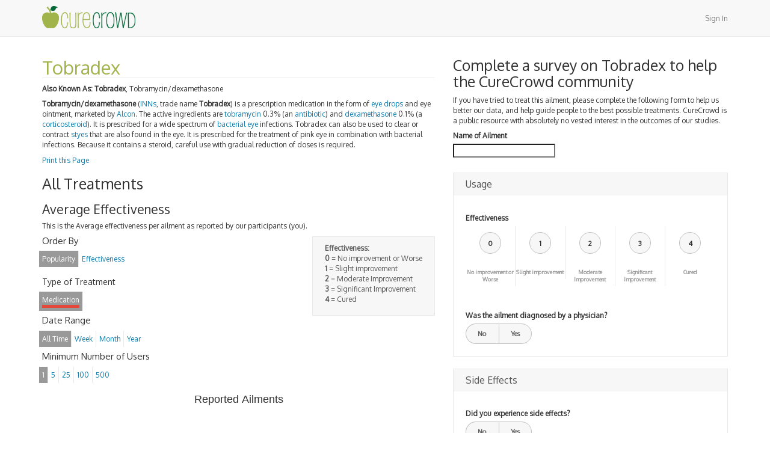

--- FILE ---
content_type: text/html; charset=utf-8
request_url: https://www.curecrowd.com/treatments/tobradex
body_size: 5011
content:
<!DOCTYPE html><html lang="en"><head><meta charset="utf-8" /><meta content="IE=Edge,chrome=1" http-equiv="X-UA-Compatible" /><meta content="width=device-width, initial-scale=1.0" name="viewport" /><meta content="D-VJj3ffKj3aH0EH-3XEdj2RuZ0BuhnNfyI_kMyvuII" name="google-site-verification" /><title>Tobradex - For All Medical Treatment Options Explained, Visit CureCrowd</title><meta content="authenticity_token" name="csrf-param" />
<meta content="uf9ZNPd/n41hptquJioN79QiUTFbikGvLUnLMaVtXkg=" name="csrf-token" /><script src="https://apis.google.com/js/platform.js" type="text/javascript"></script><!--Le HTML5 shim, for IE6-8 support of HTML elements--><!--[if lt IE 9]><script src="//cdnjs.cloudflare.com/ajax/libs/html5shiv/3.6.1/html5shiv.js" type="text/javascript"></script><![endif]--><link href="//curecrowd-assets.s3.amazonaws.com/assets/application-2886b6b5675a2ef7d3a004d1f83d5deb.css" media="all" rel="stylesheet" type="text/css" /><link href="//curecrowd-assets.s3.amazonaws.com/assets/favicon-dced7ae098e21e3c6b1495fcb43a45d5.ico" rel="shortcut icon" type="image/vnd.microsoft.icon" /><script src="//curecrowd-assets.s3.amazonaws.com/assets/application-d39c89b15de900acd25b4060834d3167.js" type="text/javascript"></script><link href="//fonts.googleapis.com/css?family=Oxygen" rel="stylesheet" type="text/css" /></head><body><script>
  window.fbAsyncInit = function() {
    FB.init({
      appId            : '664285086949501',
      autoLogAppEvents : true,
      xfbml            : true,
      version          : 'v3.2'
    });
  };

  (function(d, s, id){
     var js, fjs = d.getElementsByTagName(s)[0];
     if (d.getElementById(id)) {return;}
     js = d.createElement(s); js.id = id;
     js.src = "https://connect.facebook.net/en_US/sdk.js";
     fjs.parentNode.insertBefore(js, fjs);
   }(document, 'script', 'facebook-jssdk'));
</script>
<nav class="navbar navbar-default navbar-static-top"><div class="container"><div class="navbar-header"><a href="/" class="navbar-brand"><img alt="CureCrowd - Medical Treatment Options" src="//curecrowd-assets.s3.amazonaws.com/assets/curecrowd-6fbe796cc472d35f172d4517625e554a.png" width="155" /></a></div><ul class="nav navbar-nav navbar-right"><li><a href="/users/sign_in" data-remote="true">Sign In</a></li></ul></div></nav><main><div class="container"><div class="row"><div class="col-lg-12 col-xs-12" id="main"><div class="row" data-sticky_parent=""><div class="col-lg-7"><article id="content"><h1 class="clearfix" id="treatment_title">Tobradex</h1><p class='known_as'><strong>Also Known As:</strong> <strong>Tobradex</strong>, Tobramycin/dexamethasone</p><section class="description"><!DOCTYPE html PUBLIC "-//W3C//DTD HTML 4.0 Transitional//EN" "http://www.w3.org/TR/REC-html40/loose.dtd">
<html><body><p><strong>Tobramycin/dexamethasone</strong> (<a title="International Nonproprietary Name" href="http://en.wikipedia.org/wiki/International_Nonproprietary_Name">INNs</a>, trade name <strong>Tobradex</strong>) is a prescription medication in the form of <a class="mw-redirect" title="Eye drops" href="http://en.wikipedia.org/wiki/Eye_drops">eye drops</a> and eye ointment, marketed by <a title="Alcon" href="http://en.wikipedia.org/wiki/Alcon">Alcon</a>. The active ingredients are <a title="Tobramycin" href="http://en.wikipedia.org/wiki/Tobramycin">tobramycin</a> 0.3% (an <a class="mw-redirect" title="Antibiotic" href="http://en.wikipedia.org/wiki/Antibiotic">antibiotic</a>) and <a title="Dexamethasone" href="http://en.wikipedia.org/wiki/Dexamethasone">dexamethasone</a> 0.1% (a <a title="Corticosteroid" href="http://en.wikipedia.org/wiki/Corticosteroid">corticosteroid</a>). It is prescribed for a wide spectrum of <a class="mw-redirect" title="Bacterial infection" href="http://en.wikipedia.org/wiki/Bacterial_infection">bacterial</a> <a title="Human eye" href="http://en.wikipedia.org/wiki/Human_eye">eye</a> infections. Tobradex can also be used to clear or contract <a title="Stye" href="http://en.wikipedia.org/wiki/Stye">styes</a> that are also found in the eye. It is prescribed for the treatment of pink eye in combination with bacterial infections. Because it contains a steroid, careful use with gradual reduction of doses is required.</p></body></html>
<a class="print" href="#" onclick="javascript:print(); return false;">Print this Page</a></section></article><h2>All Treatments</h2><section id="analytics"><header><h3>Average Effectiveness</h3><p>This is the Average effectiveness per ailment as reported by our participants (you).</p></header><div class="effectiveness-legend"><strong>Effectiveness:</strong><ul><li><strong>0</strong> = No improvement or Worse</li><li><strong>1</strong> = Slight improvement</li><li><strong>2</strong> = Moderate Improvement</li><li><strong>3</strong> = Significant Improvement</li><li><strong>4</strong> = Cured</li></ul></div><div id="filters"><h4>Order By</h4><ul class="menu-topic list-inline filters" id="order-by"><li class="selected" data-value="Popularity"><span>Popularity</span></li><li data-value="Effectiveness"><span>Effectiveness</span></li></ul><h2>Type of Treatment</h2><ul class="menu-topic list-inline filters" id="treatment-type"><li class="type_filter medication selected" data-value="Medication"><span>Medication</span></li></ul><h4>Date Range</h4><ul class="menu-topic list-inline" id="date-range"><li class="selected" data-value="All Time"><span>All Time</span></li><li data-value="Week"><span>Week</span></li><li data-value="Month"><span>Month</span></li><li data-value="Year"><span>Year</span></li></ul><h4>Minimum Number of Users</h4><ul class="menu-topic list-inline" id="min-users"><li class="selected" data-value="1"><span>1</span></li><li data-value="5"><span>5</span></li><li data-value="25"><span>25</span></li><li data-value="100"><span>100</span></li><li data-value="500"><span>500</span></li></ul></div><div id="chart-container" style="min-width: 310px; height: 450px; margin: 0 auto"></div><div class="pagination" id="chart-pagination"></div> </section><div id="side-effects-charts"><div id="side-effects-chart"></div><div id="over-chart"></div></div><div class="pagination" id="side-effects-pagination"></div><div class="row"><div class="col-xs-12 text-center"><a href="/treatments/tobradex/iframe" class="btn btn-default btn-md" data-target="#modal" data-toggle="modal">Embed</a></div></div></div><div class="col-lg-5"><div class="row"><div class="col-xs-12"><h2>Complete a survey on Tobradex to help the CureCrowd community</h2><p>If you have tried to treat this ailment, please complete the following form to help us better our data, and help guide people to the best possible treatments. CureCrowd is a public resource with absolutely no vested interest in the outcomes of our studies.</p></div></div><div class="row" data-sticky_column="" id="sidebar"><div class="col-xs-12"><label for="survey_target_title">Name of Ailment</label><input class="typeahead-ailments" id="survey_target_title" name="survey_target[title]" size="30" type="search" /><div id="survey-body"><form accept-charset="UTF-8" action="/surveys" class="simple_form new_survey" data-remote="true" id="new_survey" method="post"><div style="margin:0;padding:0;display:inline"><input name="utf8" type="hidden" value="✓" /><input name="authenticity_token" type="hidden" value="uDKR6Y/XvTwXWfXeoj+zzXkSn8uMThGEr7yNbbMC4KQ=" /></div><div class="input hidden survey_survey_template_id"><input class="hidden" id="survey_survey_template_id" name="survey[survey_template_id]" type="hidden" value="53eb84edf4f3b2634e000005" /></div><div class="input hidden survey_alias_to_id"><input class="hidden" id="survey_alias_to_id" name="survey[alias_to_id]" type="hidden" value="53ac7dfdf4f3b21cc2000467" /></div><div class="input hidden survey_alias_from_id"><input class="hidden" id="survey_alias_from_id" name="survey[alias_from_id]" type="hidden" value="53ac7e34f4f3b21cc200054e" /></div><section class="sub-group"><h1>Usage</h1><div class="input hidden survey_answers_question_id"><input class="hidden" id="survey_answers_attributes_0_question_id" name="survey[answers_attributes][0][question_id]" type="hidden" value="53eb84edf4f3b2634e000004" /></div><fieldset id="effectiveness"><label>Effectiveness</label><ul><li><div class="value">0</div><input id="survey_answers_attributes_0_value_0" name="survey[answers_attributes][0][value]" type="radio" value="0" /><label>No improvement or Worse</label></li><li><div class="value">1</div><input id="survey_answers_attributes_0_value_1" name="survey[answers_attributes][0][value]" type="radio" value="1" /><label>Slight improvement</label></li><li><div class="value">2</div><input id="survey_answers_attributes_0_value_2" name="survey[answers_attributes][0][value]" type="radio" value="2" /><label>Moderate Improvement</label></li><li><div class="value">3</div><input id="survey_answers_attributes_0_value_3" name="survey[answers_attributes][0][value]" type="radio" value="3" /><label>Significant Improvement</label></li><li><div class="value">4</div><input id="survey_answers_attributes_0_value_4" name="survey[answers_attributes][0][value]" type="radio" value="4" /><label>Cured</label></li></ul></fieldset><div class="input hidden survey_answers_question_id"><input class="hidden" id="survey_answers_attributes_1_question_id" name="survey[answers_attributes][1][question_id]" type="hidden" value="53f213cbf4f3b2dc0a000006" /></div><fieldset><label>Was the ailment diagnosed by a physician?</label><ul class="switch"><li><input id="survey_answers_attributes_1_value_0" name="survey[answers_attributes][1][value]" type="radio" value="0" /><label>No</label></li><li><input id="survey_answers_attributes_1_value_1" name="survey[answers_attributes][1][value]" type="radio" value="1" /><label>Yes</label></li></ul></fieldset></section><section class="sub-group"><h1>Side Effects</h1><div class="input hidden survey_answers_question_id"><input class="hidden" id="survey_answers_attributes_5_question_id" name="survey[answers_attributes][5][question_id]" type="hidden" value="53f213eaf4f3b2dc0a000008" /></div><fieldset><label>Did you experience side effects?</label><ul class="switch"><li><input class="survey_trigger" id="survey_answers_attributes_5_value_0" name="survey[answers_attributes][5][value]" type="radio" value="0" /><label>No</label></li><li><input class="survey_trigger" id="survey_answers_attributes_5_value_1" name="survey[answers_attributes][5][value]" type="radio" value="1" /><label>Yes</label></li></ul></fieldset></section></form></div></div></div></div></div><div class="modal fade" id="modal"><div class="modal-dialog"><div class="modal-content"></div></div></div></div></div></div></main><footer><div class="container"><div class="row"><div class="col-xs-12 col-sm-6"><ul class="list-inline"><li><a href="/">Home</a></li><li><a href="/about">About</a></li><li><a href="/contact">Contact</a></li><li><a href="/privacy-policy">Privacy Policy</a></li><li><a href="/terms-and-conditions">Terms &amp; Conditions</a></li></ul></div><div class="col-xs-12 col-sm-6"><ul class="text-right list-inline social_links"><li><div class="g-follow" data-annotation="none" data-height="20" data-href="https://plus.google.com/100966585238527219584" data-rel="publisher"></div></li><li><div class="fb-like" data-href="https://www.facebook.com/CureCrowd" data-layout="button_count" data-action="like" data-show-faces="true" data-share="false"></div></li><li><a href="https://twitter.com/curecrowd" class="twitter-follow-button" data-show-count="false">Follow @curecrowd</a>
<script>!function(d,s,id){var js,fjs=d.getElementsByTagName(s)[0],p=/^http:/.test(d.location)?'http':'https';if(!d.getElementById(id)){js=d.createElement(s);js.id=id;js.src=p+'://platform.twitter.com/widgets.js';fjs.parentNode.insertBefore(js,fjs);}}(document, 'script', 'twitter-wjs');</script></li></ul></div></div><div class="row"><div class="col-xs-12"><small class="copy">Copyright © 2026 Great Dane Statistics LLC. All rights reserved.</small></div></div></div></footer><div class="device-xs visible-xs"></div><div class="device-sm visible-sm"></div><div class="device-md visible-md"></div><div class="device-lg visible-lg"></div></body><script>var object = {"_id":"53ac7e77f4f3b21cc2001191","_slugs":["tobradex"],"aliasable_field":null,"aliasable_id":"4f1e9f25acef4a3505000559","aliasable_type":"Treatment","click_logs_count":590,"name":"Tobradex"};
object.treatment_type = 'Medication'
$(document).ready(function() {
  window.dataUrl =  "/treatments/tobradex/average_effectiveness";
  drawChart(dataUrl);
  $('#survey-body form').find('select, input:radio').not('.uniform-ignore').uniform();
  $('#survey-body form input').on('change', function(e){
  $('label[for=survey_target_title] span').remove();
  $('label[for=survey_target_title]').append('<span class="error">Please start here</span>')})
});$(document).ready(function() {drawSideEffectsChart('/treatments/tobradex/side_effects');});</script><script>
  (function(i,s,o,g,r,a,m){i['GoogleAnalyticsObject']=r;i[r]=i[r]||function(){
  (i[r].q=i[r].q||[]).push(arguments)},i[r].l=1*new Date();a=s.createElement(o),
  m=s.getElementsByTagName(o)[0];a.async=1;a.src=g;m.parentNode.insertBefore(a,m)
  })(window,document,'script','//www.google-analytics.com/analytics.js','ga');

  ga('create', 'UA-33879710-1', 'auto');
  ga('send', 'pageview');

</script></html>

--- FILE ---
content_type: text/html; charset=utf-8
request_url: https://accounts.google.com/o/oauth2/postmessageRelay?parent=https%3A%2F%2Fwww.curecrowd.com&jsh=m%3B%2F_%2Fscs%2Fabc-static%2F_%2Fjs%2Fk%3Dgapi.lb.en.2kN9-TZiXrM.O%2Fd%3D1%2Frs%3DAHpOoo_B4hu0FeWRuWHfxnZ3V0WubwN7Qw%2Fm%3D__features__
body_size: 162
content:
<!DOCTYPE html><html><head><title></title><meta http-equiv="content-type" content="text/html; charset=utf-8"><meta http-equiv="X-UA-Compatible" content="IE=edge"><meta name="viewport" content="width=device-width, initial-scale=1, minimum-scale=1, maximum-scale=1, user-scalable=0"><script src='https://ssl.gstatic.com/accounts/o/2580342461-postmessagerelay.js' nonce="x1tGELUUxq4guaB_N7OLCA"></script></head><body><script type="text/javascript" src="https://apis.google.com/js/rpc:shindig_random.js?onload=init" nonce="x1tGELUUxq4guaB_N7OLCA"></script></body></html>